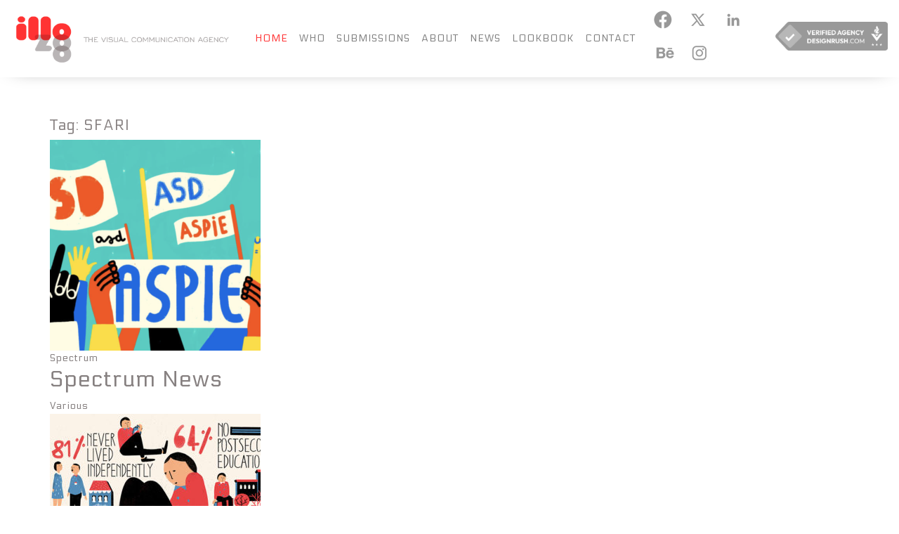

--- FILE ---
content_type: text/html; charset=UTF-8
request_url: https://illozoo.com/tag/sfari/
body_size: 8548
content:
<!DOCTYPE html>
<html lang="en-US">
<head>
<meta charset="UTF-8">
<meta name="viewport" content="width=device-width, initial-scale=1, shrink-to-fit=no">
<link rel="profile" href="https://gmpg.org/xfn/11">
<meta property='og:image' content=''><meta property='og:image:width' content=''><meta property='og:image:height' content=''>	<title>SFARI &#8211; Illozoo</title>
<meta name='robots' content='max-image-preview:large' />
<link rel='dns-prefetch' href='//unpkg.com' />
<link rel="alternate" type="application/rss+xml" title="Illozoo &raquo; Feed" href="https://illozoo.com/feed/" />
<link rel="alternate" type="application/rss+xml" title="Illozoo &raquo; Comments Feed" href="https://illozoo.com/comments/feed/" />
<link rel="alternate" type="application/rss+xml" title="Illozoo &raquo; SFARI Tag Feed" href="https://illozoo.com/tag/sfari/feed/" />
<style id='wp-img-auto-sizes-contain-inline-css' type='text/css'>
img:is([sizes=auto i],[sizes^="auto," i]){contain-intrinsic-size:3000px 1500px}
/*# sourceURL=wp-img-auto-sizes-contain-inline-css */
</style>
<style id='wp-emoji-styles-inline-css' type='text/css'>
img.wp-smiley, img.emoji {
display: inline !important;
border: none !important;
box-shadow: none !important;
height: 1em !important;
width: 1em !important;
margin: 0 0.07em !important;
vertical-align: -0.1em !important;
background: none !important;
padding: 0 !important;
}
/*# sourceURL=wp-emoji-styles-inline-css */
</style>
<style id='wp-block-library-inline-css' type='text/css'>
:root{--wp-block-synced-color:#7a00df;--wp-block-synced-color--rgb:122,0,223;--wp-bound-block-color:var(--wp-block-synced-color);--wp-editor-canvas-background:#ddd;--wp-admin-theme-color:#007cba;--wp-admin-theme-color--rgb:0,124,186;--wp-admin-theme-color-darker-10:#006ba1;--wp-admin-theme-color-darker-10--rgb:0,107,160.5;--wp-admin-theme-color-darker-20:#005a87;--wp-admin-theme-color-darker-20--rgb:0,90,135;--wp-admin-border-width-focus:2px}@media (min-resolution:192dpi){:root{--wp-admin-border-width-focus:1.5px}}.wp-element-button{cursor:pointer}:root .has-very-light-gray-background-color{background-color:#eee}:root .has-very-dark-gray-background-color{background-color:#313131}:root .has-very-light-gray-color{color:#eee}:root .has-very-dark-gray-color{color:#313131}:root .has-vivid-green-cyan-to-vivid-cyan-blue-gradient-background{background:linear-gradient(135deg,#00d084,#0693e3)}:root .has-purple-crush-gradient-background{background:linear-gradient(135deg,#34e2e4,#4721fb 50%,#ab1dfe)}:root .has-hazy-dawn-gradient-background{background:linear-gradient(135deg,#faaca8,#dad0ec)}:root .has-subdued-olive-gradient-background{background:linear-gradient(135deg,#fafae1,#67a671)}:root .has-atomic-cream-gradient-background{background:linear-gradient(135deg,#fdd79a,#004a59)}:root .has-nightshade-gradient-background{background:linear-gradient(135deg,#330968,#31cdcf)}:root .has-midnight-gradient-background{background:linear-gradient(135deg,#020381,#2874fc)}:root{--wp--preset--font-size--normal:16px;--wp--preset--font-size--huge:42px}.has-regular-font-size{font-size:1em}.has-larger-font-size{font-size:2.625em}.has-normal-font-size{font-size:var(--wp--preset--font-size--normal)}.has-huge-font-size{font-size:var(--wp--preset--font-size--huge)}.has-text-align-center{text-align:center}.has-text-align-left{text-align:left}.has-text-align-right{text-align:right}.has-fit-text{white-space:nowrap!important}#end-resizable-editor-section{display:none}.aligncenter{clear:both}.items-justified-left{justify-content:flex-start}.items-justified-center{justify-content:center}.items-justified-right{justify-content:flex-end}.items-justified-space-between{justify-content:space-between}.screen-reader-text{border:0;clip-path:inset(50%);height:1px;margin:-1px;overflow:hidden;padding:0;position:absolute;width:1px;word-wrap:normal!important}.screen-reader-text:focus{background-color:#ddd;clip-path:none;color:#444;display:block;font-size:1em;height:auto;left:5px;line-height:normal;padding:15px 23px 14px;text-decoration:none;top:5px;width:auto;z-index:100000}html :where(.has-border-color){border-style:solid}html :where([style*=border-top-color]){border-top-style:solid}html :where([style*=border-right-color]){border-right-style:solid}html :where([style*=border-bottom-color]){border-bottom-style:solid}html :where([style*=border-left-color]){border-left-style:solid}html :where([style*=border-width]){border-style:solid}html :where([style*=border-top-width]){border-top-style:solid}html :where([style*=border-right-width]){border-right-style:solid}html :where([style*=border-bottom-width]){border-bottom-style:solid}html :where([style*=border-left-width]){border-left-style:solid}html :where(img[class*=wp-image-]){height:auto;max-width:100%}:where(figure){margin:0 0 1em}html :where(.is-position-sticky){--wp-admin--admin-bar--position-offset:var(--wp-admin--admin-bar--height,0px)}@media screen and (max-width:600px){html :where(.is-position-sticky){--wp-admin--admin-bar--position-offset:0px}}
/*# sourceURL=wp-block-library-inline-css */
</style><style id='global-styles-inline-css' type='text/css'>
:root{--wp--preset--aspect-ratio--square: 1;--wp--preset--aspect-ratio--4-3: 4/3;--wp--preset--aspect-ratio--3-4: 3/4;--wp--preset--aspect-ratio--3-2: 3/2;--wp--preset--aspect-ratio--2-3: 2/3;--wp--preset--aspect-ratio--16-9: 16/9;--wp--preset--aspect-ratio--9-16: 9/16;--wp--preset--color--black: #000000;--wp--preset--color--cyan-bluish-gray: #abb8c3;--wp--preset--color--white: #ffffff;--wp--preset--color--pale-pink: #f78da7;--wp--preset--color--vivid-red: #cf2e2e;--wp--preset--color--luminous-vivid-orange: #ff6900;--wp--preset--color--luminous-vivid-amber: #fcb900;--wp--preset--color--light-green-cyan: #7bdcb5;--wp--preset--color--vivid-green-cyan: #00d084;--wp--preset--color--pale-cyan-blue: #8ed1fc;--wp--preset--color--vivid-cyan-blue: #0693e3;--wp--preset--color--vivid-purple: #9b51e0;--wp--preset--gradient--vivid-cyan-blue-to-vivid-purple: linear-gradient(135deg,rgb(6,147,227) 0%,rgb(155,81,224) 100%);--wp--preset--gradient--light-green-cyan-to-vivid-green-cyan: linear-gradient(135deg,rgb(122,220,180) 0%,rgb(0,208,130) 100%);--wp--preset--gradient--luminous-vivid-amber-to-luminous-vivid-orange: linear-gradient(135deg,rgb(252,185,0) 0%,rgb(255,105,0) 100%);--wp--preset--gradient--luminous-vivid-orange-to-vivid-red: linear-gradient(135deg,rgb(255,105,0) 0%,rgb(207,46,46) 100%);--wp--preset--gradient--very-light-gray-to-cyan-bluish-gray: linear-gradient(135deg,rgb(238,238,238) 0%,rgb(169,184,195) 100%);--wp--preset--gradient--cool-to-warm-spectrum: linear-gradient(135deg,rgb(74,234,220) 0%,rgb(151,120,209) 20%,rgb(207,42,186) 40%,rgb(238,44,130) 60%,rgb(251,105,98) 80%,rgb(254,248,76) 100%);--wp--preset--gradient--blush-light-purple: linear-gradient(135deg,rgb(255,206,236) 0%,rgb(152,150,240) 100%);--wp--preset--gradient--blush-bordeaux: linear-gradient(135deg,rgb(254,205,165) 0%,rgb(254,45,45) 50%,rgb(107,0,62) 100%);--wp--preset--gradient--luminous-dusk: linear-gradient(135deg,rgb(255,203,112) 0%,rgb(199,81,192) 50%,rgb(65,88,208) 100%);--wp--preset--gradient--pale-ocean: linear-gradient(135deg,rgb(255,245,203) 0%,rgb(182,227,212) 50%,rgb(51,167,181) 100%);--wp--preset--gradient--electric-grass: linear-gradient(135deg,rgb(202,248,128) 0%,rgb(113,206,126) 100%);--wp--preset--gradient--midnight: linear-gradient(135deg,rgb(2,3,129) 0%,rgb(40,116,252) 100%);--wp--preset--font-size--small: 13px;--wp--preset--font-size--medium: 20px;--wp--preset--font-size--large: 36px;--wp--preset--font-size--x-large: 42px;--wp--preset--spacing--20: 0.44rem;--wp--preset--spacing--30: 0.67rem;--wp--preset--spacing--40: 1rem;--wp--preset--spacing--50: 1.5rem;--wp--preset--spacing--60: 2.25rem;--wp--preset--spacing--70: 3.38rem;--wp--preset--spacing--80: 5.06rem;--wp--preset--shadow--natural: 6px 6px 9px rgba(0, 0, 0, 0.2);--wp--preset--shadow--deep: 12px 12px 50px rgba(0, 0, 0, 0.4);--wp--preset--shadow--sharp: 6px 6px 0px rgba(0, 0, 0, 0.2);--wp--preset--shadow--outlined: 6px 6px 0px -3px rgb(255, 255, 255), 6px 6px rgb(0, 0, 0);--wp--preset--shadow--crisp: 6px 6px 0px rgb(0, 0, 0);}:where(.is-layout-flex){gap: 0.5em;}:where(.is-layout-grid){gap: 0.5em;}body .is-layout-flex{display: flex;}.is-layout-flex{flex-wrap: wrap;align-items: center;}.is-layout-flex > :is(*, div){margin: 0;}body .is-layout-grid{display: grid;}.is-layout-grid > :is(*, div){margin: 0;}:where(.wp-block-columns.is-layout-flex){gap: 2em;}:where(.wp-block-columns.is-layout-grid){gap: 2em;}:where(.wp-block-post-template.is-layout-flex){gap: 1.25em;}:where(.wp-block-post-template.is-layout-grid){gap: 1.25em;}.has-black-color{color: var(--wp--preset--color--black) !important;}.has-cyan-bluish-gray-color{color: var(--wp--preset--color--cyan-bluish-gray) !important;}.has-white-color{color: var(--wp--preset--color--white) !important;}.has-pale-pink-color{color: var(--wp--preset--color--pale-pink) !important;}.has-vivid-red-color{color: var(--wp--preset--color--vivid-red) !important;}.has-luminous-vivid-orange-color{color: var(--wp--preset--color--luminous-vivid-orange) !important;}.has-luminous-vivid-amber-color{color: var(--wp--preset--color--luminous-vivid-amber) !important;}.has-light-green-cyan-color{color: var(--wp--preset--color--light-green-cyan) !important;}.has-vivid-green-cyan-color{color: var(--wp--preset--color--vivid-green-cyan) !important;}.has-pale-cyan-blue-color{color: var(--wp--preset--color--pale-cyan-blue) !important;}.has-vivid-cyan-blue-color{color: var(--wp--preset--color--vivid-cyan-blue) !important;}.has-vivid-purple-color{color: var(--wp--preset--color--vivid-purple) !important;}.has-black-background-color{background-color: var(--wp--preset--color--black) !important;}.has-cyan-bluish-gray-background-color{background-color: var(--wp--preset--color--cyan-bluish-gray) !important;}.has-white-background-color{background-color: var(--wp--preset--color--white) !important;}.has-pale-pink-background-color{background-color: var(--wp--preset--color--pale-pink) !important;}.has-vivid-red-background-color{background-color: var(--wp--preset--color--vivid-red) !important;}.has-luminous-vivid-orange-background-color{background-color: var(--wp--preset--color--luminous-vivid-orange) !important;}.has-luminous-vivid-amber-background-color{background-color: var(--wp--preset--color--luminous-vivid-amber) !important;}.has-light-green-cyan-background-color{background-color: var(--wp--preset--color--light-green-cyan) !important;}.has-vivid-green-cyan-background-color{background-color: var(--wp--preset--color--vivid-green-cyan) !important;}.has-pale-cyan-blue-background-color{background-color: var(--wp--preset--color--pale-cyan-blue) !important;}.has-vivid-cyan-blue-background-color{background-color: var(--wp--preset--color--vivid-cyan-blue) !important;}.has-vivid-purple-background-color{background-color: var(--wp--preset--color--vivid-purple) !important;}.has-black-border-color{border-color: var(--wp--preset--color--black) !important;}.has-cyan-bluish-gray-border-color{border-color: var(--wp--preset--color--cyan-bluish-gray) !important;}.has-white-border-color{border-color: var(--wp--preset--color--white) !important;}.has-pale-pink-border-color{border-color: var(--wp--preset--color--pale-pink) !important;}.has-vivid-red-border-color{border-color: var(--wp--preset--color--vivid-red) !important;}.has-luminous-vivid-orange-border-color{border-color: var(--wp--preset--color--luminous-vivid-orange) !important;}.has-luminous-vivid-amber-border-color{border-color: var(--wp--preset--color--luminous-vivid-amber) !important;}.has-light-green-cyan-border-color{border-color: var(--wp--preset--color--light-green-cyan) !important;}.has-vivid-green-cyan-border-color{border-color: var(--wp--preset--color--vivid-green-cyan) !important;}.has-pale-cyan-blue-border-color{border-color: var(--wp--preset--color--pale-cyan-blue) !important;}.has-vivid-cyan-blue-border-color{border-color: var(--wp--preset--color--vivid-cyan-blue) !important;}.has-vivid-purple-border-color{border-color: var(--wp--preset--color--vivid-purple) !important;}.has-vivid-cyan-blue-to-vivid-purple-gradient-background{background: var(--wp--preset--gradient--vivid-cyan-blue-to-vivid-purple) !important;}.has-light-green-cyan-to-vivid-green-cyan-gradient-background{background: var(--wp--preset--gradient--light-green-cyan-to-vivid-green-cyan) !important;}.has-luminous-vivid-amber-to-luminous-vivid-orange-gradient-background{background: var(--wp--preset--gradient--luminous-vivid-amber-to-luminous-vivid-orange) !important;}.has-luminous-vivid-orange-to-vivid-red-gradient-background{background: var(--wp--preset--gradient--luminous-vivid-orange-to-vivid-red) !important;}.has-very-light-gray-to-cyan-bluish-gray-gradient-background{background: var(--wp--preset--gradient--very-light-gray-to-cyan-bluish-gray) !important;}.has-cool-to-warm-spectrum-gradient-background{background: var(--wp--preset--gradient--cool-to-warm-spectrum) !important;}.has-blush-light-purple-gradient-background{background: var(--wp--preset--gradient--blush-light-purple) !important;}.has-blush-bordeaux-gradient-background{background: var(--wp--preset--gradient--blush-bordeaux) !important;}.has-luminous-dusk-gradient-background{background: var(--wp--preset--gradient--luminous-dusk) !important;}.has-pale-ocean-gradient-background{background: var(--wp--preset--gradient--pale-ocean) !important;}.has-electric-grass-gradient-background{background: var(--wp--preset--gradient--electric-grass) !important;}.has-midnight-gradient-background{background: var(--wp--preset--gradient--midnight) !important;}.has-small-font-size{font-size: var(--wp--preset--font-size--small) !important;}.has-medium-font-size{font-size: var(--wp--preset--font-size--medium) !important;}.has-large-font-size{font-size: var(--wp--preset--font-size--large) !important;}.has-x-large-font-size{font-size: var(--wp--preset--font-size--x-large) !important;}
/*# sourceURL=global-styles-inline-css */
</style>
<style id='classic-theme-styles-inline-css' type='text/css'>
/*! This file is auto-generated */
.wp-block-button__link{color:#fff;background-color:#32373c;border-radius:9999px;box-shadow:none;text-decoration:none;padding:calc(.667em + 2px) calc(1.333em + 2px);font-size:1.125em}.wp-block-file__button{background:#32373c;color:#fff;text-decoration:none}
/*# sourceURL=/wp-includes/css/classic-themes.min.css */
</style>
<!-- <link rel='stylesheet' id='allow-webp-image-css' href='https://illozoo.com/wp-content/plugins/allow-webp-image/public/css/allow-webp-image-public.css?ver=1.0.1' type='text/css' media='all' /> -->
<!-- <link rel='stylesheet' id='child-understrap-styles-css' href='https://illozoo.com/wp-content/themes/illozoo-child/css/child-theme.min.css?ver=0.5.7.2' type='text/css' media='all' /> -->
<!-- <link rel='stylesheet' id='dflip-icons-style-css' href='https://illozoo.com/wp-content/plugins/dflip/assets/css/themify-icons.min.css?ver=1.4.31' type='text/css' media='all' /> -->
<!-- <link rel='stylesheet' id='dflip-style-css' href='https://illozoo.com/wp-content/plugins/dflip/assets/css/dflip.min.css?ver=1.4.31' type='text/css' media='all' /> -->
<link rel="stylesheet" type="text/css" href="//illozoo.com/wp-content/cache/wpfc-minified/o7h4bof/h6u7n.css" media="all"/>
<script type="text/javascript" data-cfasync="false" src="https://illozoo.com/wp-includes/js/jquery/jquery.min.js?ver=3.7.1" id="jquery-core-js"></script>
<script type="text/javascript" src="https://illozoo.com/wp-includes/js/jquery/jquery-migrate.min.js?ver=3.4.1" id="jquery-migrate-js"></script>
<script type="text/javascript" src="https://illozoo.com/wp-content/plugins/allow-webp-image/public/js/allow-webp-image-public.js?ver=1.0.1" id="allow-webp-image-js"></script>
<script type="text/javascript" src="//unpkg.com/isotope-layout@3/dist/isotope.pkgd.min.js?ver=1.0.0" id="isotope-js"></script>
<link rel="https://api.w.org/" href="https://illozoo.com/wp-json/" /><link rel="alternate" title="JSON" type="application/json" href="https://illozoo.com/wp-json/wp/v2/tags/419" /><link rel="EditURI" type="application/rsd+xml" title="RSD" href="https://illozoo.com/xmlrpc.php?rsd" />
<meta name="generator" content="WordPress 6.9" />
<!-- Analytics by WP Statistics - https://wp-statistics.com -->
<meta name="mobile-web-app-capable" content="yes">
<meta name="apple-mobile-web-app-capable" content="yes">
<meta name="apple-mobile-web-app-title" content="Illozoo - the illustration agency">
<script data-cfasync="false"> var dFlipLocation = "https://illozoo.com/wp-content/plugins/dflip/assets/"; var dFlipWPGlobal = {"text":{"toggleSound":"Turn on\/off Sound","toggleThumbnails":"Toggle Thumbnails","toggleOutline":"Toggle Outline\/Bookmark","previousPage":"Previous Page","nextPage":"Next Page","toggleFullscreen":"Toggle Fullscreen","zoomIn":"Zoom In","zoomOut":"Zoom Out","toggleHelp":"Toggle Help","singlePageMode":"Single Page Mode","doublePageMode":"Double Page Mode","downloadPDFFile":"Download PDF File","gotoFirstPage":"Goto First Page","gotoLastPage":"Goto Last Page","share":"Share"},"moreControls":"download,pageMode,startPage,endPage,sound","hideControls":"","scrollWheel":"true","backgroundColor":"#777","backgroundImage":"","height":"100%","paddingLeft":"20","paddingRight":"20","duration":"800","soundEnable":"true","enableDownload":"true","webgl":"false","hard":"none","maxTextureSize":"1600","rangeChunkSize":"524288","zoomRatio":"1.5","stiffness":"3","singlePageMode":"0","autoPlay":"false","autoPlayDuration":"5000","autoPlayStart":"false"};</script><link rel="icon" href="https://cdn.illozoo.com/wp-content/uploads/2015/06/fav-icon-120x120.png" sizes="32x32" />
<link rel="icon" href="https://cdn.illozoo.com/wp-content/uploads/2015/06/fav-icon.png" sizes="192x192" />
<link rel="apple-touch-icon" href="https://cdn.illozoo.com/wp-content/uploads/2015/06/fav-icon.png" />
<meta name="msapplication-TileImage" content="https://cdn.illozoo.com/wp-content/uploads/2015/06/fav-icon.png" />
</head>
<body class="archive tag-sfari tag-419 wp-custom-logo wp-embed-responsive wp-theme-understrap wp-child-theme-illozoo-child hfeed">
<div class="site" id="page">
<!-- ******************* The Navbar Area ******************* -->
<div id="wrapper-navbar" itemscope itemtype="http://schema.org/WebSite">
<a class="skip-link sr-only sr-only-focusable" href="#content">Skip to content</a>
<nav class="navbar navbar-expand-md navbar-light bg-primary">
<!-- Your site title as branding in the menu -->
<a href="https://illozoo.com/" class="navbar-brand custom-logo-link" rel="home"><img width="960" height="206" src="https://cdn.illozoo.com/wp-content/uploads/2024/01/illozoo_logo-2024_fine_5.png" class="img-fluid" alt="Illozoo" decoding="async" fetchpriority="high" srcset="https://cdn.illozoo.com/wp-content/uploads/2024/01/illozoo_logo-2024_fine_5-300x64.png 300w, https://cdn.illozoo.com/wp-content/uploads/2024/01/illozoo_logo-2024_fine_5-768x165.png 768w, https://cdn.illozoo.com/wp-content/uploads/2024/01/illozoo_logo-2024_fine_5.png 960w" sizes="(max-width: 960px) 100vw, 960px" /></a><!-- end custom logo -->
<button class="navbar-toggler" type="button" data-toggle="collapse" data-target="#navbarNavDropdown" aria-controls="navbarNavDropdown" aria-expanded="false" aria-label="Toggle navigation">
<span class="navbar-toggler-icon"></span>
</button>
<!-- The WordPress Menu goes here -->
<div id="navbarNavDropdown" class="collapse navbar-collapse"><ul id="main-menu" class="navbar-nav ml-auto"><li itemscope="itemscope" itemtype="https://www.schema.org/SiteNavigationElement" id="menu-item-24006" class="menu-item menu-item-type-post_type menu-item-object-page menu-item-24006 nav-item"><a title="Home" href="https://illozoo.com/galleries/" class="nav-link">Home</a></li>
<li itemscope="itemscope" itemtype="https://www.schema.org/SiteNavigationElement" id="menu-item-8178" class="menu-item menu-item-type-post_type menu-item-object-page menu-item-8178 nav-item"><a title="Who" href="https://illozoo.com/who/" class="nav-link">Who</a></li>
<li itemscope="itemscope" itemtype="https://www.schema.org/SiteNavigationElement" id="menu-item-3969" class="menu-item menu-item-type-post_type menu-item-object-page menu-item-3969 nav-item"><a title="Submissions" href="https://illozoo.com/submissions/" class="nav-link">Submissions</a></li>
<li itemscope="itemscope" itemtype="https://www.schema.org/SiteNavigationElement" id="menu-item-101" class="menu-item menu-item-type-post_type menu-item-object-page menu-item-101 nav-item"><a title="About" href="https://illozoo.com/about/" class="nav-link">About</a></li>
<li itemscope="itemscope" itemtype="https://www.schema.org/SiteNavigationElement" id="menu-item-21053" class="menu-item menu-item-type-post_type menu-item-object-page current_page_parent menu-item-21053 nav-item"><a title="News" href="https://illozoo.com/news/" class="nav-link">News</a></li>
<li itemscope="itemscope" itemtype="https://www.schema.org/SiteNavigationElement" id="menu-item-10298" class="menu-item menu-item-type-post_type menu-item-object-page menu-item-10298 nav-item"><a title="Lookbook" href="https://illozoo.com/look-book/" class="nav-link">Lookbook</a></li>
<li itemscope="itemscope" itemtype="https://www.schema.org/SiteNavigationElement" id="menu-item-3974" class="menu-item menu-item-type-post_type menu-item-object-page menu-item-3974 nav-item"><a title="Contact" href="https://illozoo.com/contact/" class="nav-link">Contact</a></li>
</ul></div>
<div class="secondary-menu"><ul id="menu-secondary-menu" class="menu"><li id="menu-item-3986" class="menu-item menu-item-type-custom menu-item-object-custom menu-item-3986"><a href="https://www.facebook.com/Illozoo">Facebook</a></li>
<li id="menu-item-3989" class="menu-item menu-item-type-custom menu-item-object-custom menu-item-3989"><a href="https://twitter.com/illozoo">Twitter</a></li>
<li id="menu-item-5279" class="menu-item menu-item-type-custom menu-item-object-custom menu-item-5279"><a href="https://www.linkedin.com/pub/mohamed-danawi/34/614/302">Linkedin</a></li>
<li id="menu-item-5277" class="menu-item menu-item-type-custom menu-item-object-custom menu-item-5277"><a href="https://www.behance.net/illozoo">Behance</a></li>
<li id="menu-item-5278" class="menu-item menu-item-type-custom menu-item-object-custom menu-item-5278"><a href="https://instagram.com/illozoo">Instagram</a></li>
</ul></div>					<div class="secondary-menu">
<a title="DesignRush" class="designrush-badge" alt="DesignRush" href="https://www.designrush.com/agency/profile/illozoo">
</a>
<style>
.designrush-badge {
background: url('https://cdn.illozoo.com/wp-content/uploads/2024/03/Verified-Agency-v3.png');
background-size: contain;
background-repeat: no-repeat;
width: 160px;
height: 48px;
overflow: hidden;
opacity: 0.4;
display: block;
margin-left: 10px;
}
@media only screen and (max-width: 768px) {
.designrush-badge {
width: 135px !important;
}
}
</style>
</div>
</nav><!-- .site-navigation -->
</div><!-- #wrapper-navbar end -->
<div class="wrapper" id="archive-wrapper">
<div class="container-fluid" id="content" tabindex="-1">
<div class="row">
<!-- Do the left sidebar check -->
<div class="col-md content-area" id="primary">
<main class="site-main" id="main">
<header class="page-header">
<h1 class="page-title">Tag: <span>SFARI</span></h1>					</header><!-- .page-header -->
<article class="post-32644 post type-post status-publish format-standard has-post-thumbnail hentry tag-illustratedarticles tag-spectrumnews tag-autism tag-sfari" id="post-32644">
<header class="entry-header">
</header><!-- .entry-header -->
<a href="https://illozoo.com/spectrum-news-2/">
<img src='https://cdn.illozoo.com/wp-content/uploads/2020/12/spectthumb22-300x300.png' alt=''>	</a>
<div class="entry-meta">
<!-- <div class="date">October 2020</div> -->
<!-- <div class="date">December 2020</div>  -->
<div class="client">Spectrum</div>
<h2 class="entry-title">Spectrum News</h2>		<div class="artist">Various</div>
</div><!-- .entry-meta -->
</article><!-- #post-## -->
<article class="post-29253 post type-post status-publish format-standard has-post-thumbnail hentry tag-editorial-illustration tag-spectrumnews tag-autism tag-sfari" id="post-29253">
<header class="entry-header">
</header><!-- .entry-header -->
<a href="https://illozoo.com/spectrum-news/">
<img src='https://cdn.illozoo.com/wp-content/uploads/2020/06/SPECTRUMTHUMB-300x300.jpg' alt=''>	</a>
<div class="entry-meta">
<!-- <div class="date">May 2020</div> -->
<!-- <div class="date">June 2020</div>  -->
<div class="client">SIMONS FOUNDATION</div>
<h2 class="entry-title">Spectrum News</h2>		<div class="artist">Various Illozoo Artists</div>
</div><!-- .entry-meta -->
</article><!-- #post-## -->
</main><!-- #main -->
<!-- The pagination component -->
<!-- Do the right sidebar check -->
</div><!-- #closing the primary container from /global-templates/left-sidebar-check.php -->
</div> <!-- .row -->
</div><!-- #content -->
</div><!-- #archive-wrapper -->

<div class="wrapper" id="wrapper-footer">
<div class="container-fluid">
<div class="row">
<div class="col-md-12">
<footer class="site-footer" id="colophon">
<div class="site-info">
<a href="http://wordpress.org/">Proudly powered by WordPress</a><span class="sep"> | </span>Theme: Illozo 2 by <a href="https://understrap.com">understrap.com</a>.(Version: 0.5.7.2)
</div><!-- .site-info -->
</footer><!-- #colophon -->
</div><!--col end -->
</div><!-- row end -->
</div><!-- container end -->
</div><!-- wrapper end -->
</div><!-- #page we need this extra closing tag here -->
<script type="speculationrules">
{"prefetch":[{"source":"document","where":{"and":[{"href_matches":"/*"},{"not":{"href_matches":["/wp-*.php","/wp-admin/*","/wp-content/uploads/*","/wp-content/*","/wp-content/plugins/*","/wp-content/themes/illozoo-child/*","/wp-content/themes/understrap/*","/*\\?(.+)"]}},{"not":{"selector_matches":"a[rel~=\"nofollow\"]"}},{"not":{"selector_matches":".no-prefetch, .no-prefetch a"}}]},"eagerness":"conservative"}]}
</script>
<noscript><style>.lazyload{display:none;}</style></noscript><script data-noptimize="1">window.lazySizesConfig=window.lazySizesConfig||{};window.lazySizesConfig.loadMode=1;</script><script async data-noptimize="1" src='https://illozoo.com/wp-content/plugins/autoptimize/classes/external/js/lazysizes.min.js?ao_version=3.1.14'></script><script type="text/javascript" src="https://illozoo.com/wp-content/themes/illozoo-child/js/child-theme.min.js?ver=0.5.7.2" id="child-understrap-scripts-js"></script>
<script type="text/javascript" data-cfasync="false" src="https://illozoo.com/wp-content/plugins/dflip/assets/js/dflip.min.js?ver=1.4.31" id="dflip-script-js"></script>
<script type="text/javascript" id="wp-statistics-tracker-js-extra">
/* <![CDATA[ */
var WP_Statistics_Tracker_Object = {"requestUrl":"https://illozoo.com/wp-json/wp-statistics/v2","ajaxUrl":"https://illozoo.com/wp-admin/admin-ajax.php","hitParams":{"wp_statistics_hit":1,"source_type":"post_tag","source_id":419,"search_query":"","signature":"f447ec366c43036eee6816185746c605","endpoint":"hit"},"option":{"dntEnabled":"","bypassAdBlockers":"","consentIntegration":{"name":null,"status":[]},"isPreview":false,"userOnline":false,"trackAnonymously":false,"isWpConsentApiActive":false,"consentLevel":""},"isLegacyEventLoaded":"","customEventAjaxUrl":"https://illozoo.com/wp-admin/admin-ajax.php?action=wp_statistics_custom_event&nonce=b08f6a0572","onlineParams":{"wp_statistics_hit":1,"source_type":"post_tag","source_id":419,"search_query":"","signature":"f447ec366c43036eee6816185746c605","action":"wp_statistics_online_check"},"jsCheckTime":"60000","isConsoleVerbose":"1"};
//# sourceURL=wp-statistics-tracker-js-extra
/* ]]> */
</script>
<script type="text/javascript" src="https://illozoo.com/wp-content/plugins/wp-statistics/assets/js/tracker.js?ver=14.16" id="wp-statistics-tracker-js"></script>
<script id="wp-emoji-settings" type="application/json">
{"baseUrl":"https://s.w.org/images/core/emoji/17.0.2/72x72/","ext":".png","svgUrl":"https://s.w.org/images/core/emoji/17.0.2/svg/","svgExt":".svg","source":{"concatemoji":"https://illozoo.com/wp-includes/js/wp-emoji-release.min.js?ver=6.9"}}
</script>
<script type="module">
/* <![CDATA[ */
/*! This file is auto-generated */
const a=JSON.parse(document.getElementById("wp-emoji-settings").textContent),o=(window._wpemojiSettings=a,"wpEmojiSettingsSupports"),s=["flag","emoji"];function i(e){try{var t={supportTests:e,timestamp:(new Date).valueOf()};sessionStorage.setItem(o,JSON.stringify(t))}catch(e){}}function c(e,t,n){e.clearRect(0,0,e.canvas.width,e.canvas.height),e.fillText(t,0,0);t=new Uint32Array(e.getImageData(0,0,e.canvas.width,e.canvas.height).data);e.clearRect(0,0,e.canvas.width,e.canvas.height),e.fillText(n,0,0);const a=new Uint32Array(e.getImageData(0,0,e.canvas.width,e.canvas.height).data);return t.every((e,t)=>e===a[t])}function p(e,t){e.clearRect(0,0,e.canvas.width,e.canvas.height),e.fillText(t,0,0);var n=e.getImageData(16,16,1,1);for(let e=0;e<n.data.length;e++)if(0!==n.data[e])return!1;return!0}function u(e,t,n,a){switch(t){case"flag":return n(e,"\ud83c\udff3\ufe0f\u200d\u26a7\ufe0f","\ud83c\udff3\ufe0f\u200b\u26a7\ufe0f")?!1:!n(e,"\ud83c\udde8\ud83c\uddf6","\ud83c\udde8\u200b\ud83c\uddf6")&&!n(e,"\ud83c\udff4\udb40\udc67\udb40\udc62\udb40\udc65\udb40\udc6e\udb40\udc67\udb40\udc7f","\ud83c\udff4\u200b\udb40\udc67\u200b\udb40\udc62\u200b\udb40\udc65\u200b\udb40\udc6e\u200b\udb40\udc67\u200b\udb40\udc7f");case"emoji":return!a(e,"\ud83e\u1fac8")}return!1}function f(e,t,n,a){let r;const o=(r="undefined"!=typeof WorkerGlobalScope&&self instanceof WorkerGlobalScope?new OffscreenCanvas(300,150):document.createElement("canvas")).getContext("2d",{willReadFrequently:!0}),s=(o.textBaseline="top",o.font="600 32px Arial",{});return e.forEach(e=>{s[e]=t(o,e,n,a)}),s}function r(e){var t=document.createElement("script");t.src=e,t.defer=!0,document.head.appendChild(t)}a.supports={everything:!0,everythingExceptFlag:!0},new Promise(t=>{let n=function(){try{var e=JSON.parse(sessionStorage.getItem(o));if("object"==typeof e&&"number"==typeof e.timestamp&&(new Date).valueOf()<e.timestamp+604800&&"object"==typeof e.supportTests)return e.supportTests}catch(e){}return null}();if(!n){if("undefined"!=typeof Worker&&"undefined"!=typeof OffscreenCanvas&&"undefined"!=typeof URL&&URL.createObjectURL&&"undefined"!=typeof Blob)try{var e="postMessage("+f.toString()+"("+[JSON.stringify(s),u.toString(),c.toString(),p.toString()].join(",")+"));",a=new Blob([e],{type:"text/javascript"});const r=new Worker(URL.createObjectURL(a),{name:"wpTestEmojiSupports"});return void(r.onmessage=e=>{i(n=e.data),r.terminate(),t(n)})}catch(e){}i(n=f(s,u,c,p))}t(n)}).then(e=>{for(const n in e)a.supports[n]=e[n],a.supports.everything=a.supports.everything&&a.supports[n],"flag"!==n&&(a.supports.everythingExceptFlag=a.supports.everythingExceptFlag&&a.supports[n]);var t;a.supports.everythingExceptFlag=a.supports.everythingExceptFlag&&!a.supports.flag,a.supports.everything||((t=a.source||{}).concatemoji?r(t.concatemoji):t.wpemoji&&t.twemoji&&(r(t.twemoji),r(t.wpemoji)))});
//# sourceURL=https://illozoo.com/wp-includes/js/wp-emoji-loader.min.js
/* ]]> */
</script>
<script defer src="https://static.cloudflareinsights.com/beacon.min.js/vcd15cbe7772f49c399c6a5babf22c1241717689176015" integrity="sha512-ZpsOmlRQV6y907TI0dKBHq9Md29nnaEIPlkf84rnaERnq6zvWvPUqr2ft8M1aS28oN72PdrCzSjY4U6VaAw1EQ==" data-cf-beacon='{"version":"2024.11.0","token":"ad523716303144b9a1af8feb36ae2416","r":1,"server_timing":{"name":{"cfCacheStatus":true,"cfEdge":true,"cfExtPri":true,"cfL4":true,"cfOrigin":true,"cfSpeedBrain":true},"location_startswith":null}}' crossorigin="anonymous"></script>
</body>
</html><!-- WP Fastest Cache file was created in 0.155 seconds, on February, 2026 @ 2:57 pm --><!-- need to refresh to see cached version -->